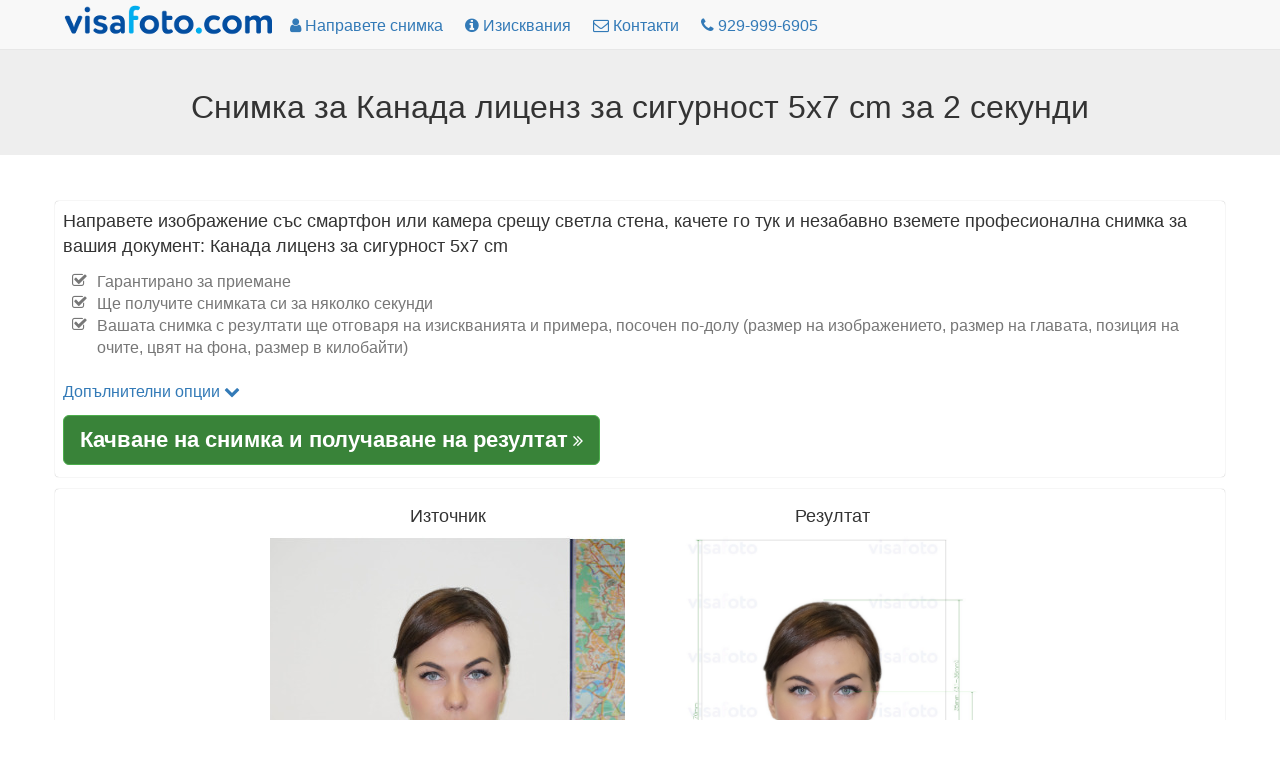

--- FILE ---
content_type: text/html; charset=utf-8
request_url: https://bg.visafoto.com/ca-security-guard-licence-photo
body_size: 8952
content:
<!-- Copyright (c) 2014-2024 Visafoto.com -->
<!DOCTYPE html>
<html lang="bg">
<head>
<meta http-equiv="content-type" content="text/html; charset=utf-8"/>
<meta name="language" content="bg"/>
<meta name="viewport" content="width=device-width, initial-scale=1"/>
<link rel="stylesheet" href="/css/bootstrap.3.4.1.min.css">

<link rel="stylesheet" href="/css/font-awesome.min.css">

<link rel="shortcut icon" href="/favicon.ico" type="image/x-icon"/>
<link href="/img/favicon180.png" rel="apple-touch-icon-precomposed" sizes="180x180" />
<link href="/img/favicon192.png" rel="icon" sizes="192x192" />
<link rel="canonical" href="https://bg.visafoto.com/ca-security-guard-licence-photo" />
<style type="text/css">
body{padding-top: 30px !important; font-size: 16px;}
.jumbotron {padding: 30px 15px;}
@media (max-width: 429px){
 img#imgLogoTop{margin-top: 4px;max-width: 167px;max-height: 24px}   
 .langLong{display: none;}
 .langShort{display: inline;}
 span.liPhoneNumberNumber{display: none;}
}
@media (max-width: 961px) {li#liMakePhotoLink {display: none;}}
@media (min-width: 415px) {.langShort {display: none;} .langLong {display: inline;}}
@media (max-width: 359px) {li#liPhoneNumber {display: none;}}
@media (min-width: 360px) {li#liPhoneNumber {display: list-item;}}
.breadcrumb > li + li::before {padding: 0 5px;color: #ccc;content: ">";}
.zz-box {margin: 12px 0;padding: 8px;background-color: #fff;border: 1px solid #ddd;-webkit-border-radius: 4px;-moz-border-radius: 4px;border-radius: 4px;}
ul.qp {list-style-type: square}
ul.nav > li > a {padding-left: 10px; padding-right: 10px;}
</style>






    
    <title>Канада лиценз за охранителна снимка 50x70 mm размер, инструмент, изисквания</title>
    
    
    <meta name="description" content="Направете снимка на канадски служител по сигурността (охранител) или частен следовател с едно щракване и получете напълно съвместим професионален резултат: изображение 2x2,75 инча (2x2 ¾ инча, 5x7 см, 50x70 мм) с бял фон, който отговаря на всички изисквания, подходящи за както онлайн подаване, така и печат" />
    <meta property="og:description" content="Направете снимка на канадски служител по сигурността (охранител) или частен следовател с едно щракване и получете напълно съвместим професионален резултат: изображение 2x2,75 инча (2x2 ¾ инча, 5x7 см, 50x70 мм) с бял фон, който отговаря на всички изисквания, подходящи за както онлайн подаване, така и печат" />
    
    <meta property="og:image" content="https://bg.visafoto.com/img/docs/ca_security_guard_licence.jpg" />
    <meta property="og:title" content="Канада лиценз за охранителна снимка 50x70 mm размер, инструмент, изисквания" />
    <meta property="og:type" content="article" />
    <style type="text/css">
        .docTable th { text-align: left; }
    </style>

</head>
<body>
<nav class="navbar navbar-default navbar-fixed-top">
	<div class="container" style="padding-top: 5px; padding-left: 8px">
		<ul class="nav nav-pills" id="ulNavbar">			
			<li><a href="/" style="padding: 0px 5px 10px 1px"><img id="imgLogoTop" src="/img/logo209x30.png" style="width:209px;height:30px" alt="visafoto logo"></a></li>
      <li id="liMakePhotoLink"><a href="/"><i class="fa fa-user"></i><span class="hidden-xs hidden-sm"> Направете снимка</span></a></li>
      <li><a href="/requirements"><i class="fa fa-info-circle"></i><span class="hidden-xs hidden-sm"> Изисквания</span></a></li>
			<li><a href="/contact"><i class="fa fa-envelope-o"></i><span class="hidden-xs hidden-sm"> Контакти</span></a></li>
      
      <li id="liPhoneNumber"><a href="tel:+19299996905" rel="nofollow"><i class="fa fa-phone"></i> <span class="liPhoneNumberNumber">929-999-6905</span></a></li>
      
      <!-- li><a href="https://7id.app/bg/"><i class="fa fa-mobile" aria-hidden="true"></i>&nbsp;<i class="fa fa-apple" aria-hidden="true"></i>&nbsp;<i class="fa fa-android" aria-hidden="true"></i></a></li -->
		</ul>
    <!-- div style="font-size: 1.2em;"><a href="https://7id.app/bg/"><i class="fa fa-mobile"></i> Приложение 7ID: Visafoto на вашия телефон!</a></div -->
	</div>
</nav>
<div style="margin-top: 20px;"></div>
<div class="jumbotron" style="padding-top: 20px; padding-bottom: 20px;">
	<h1 style="font-size: 32px; text-align: center">
    Снимка за Канада лиценз за сигурност 5x7 cm за 2 секунди
</h1>
</div>
<div class="container" style="margin-bottom: 16px" id="divUploadForm">
  <div class="row" style="margin-top: 16px;">
      <div class="col-sm-12" style="padding: 8px 8px 12px 8px; -moz-box-shadow: 0 0 1px #a0a0a0; -webkit-box-shadow: 0 0 1px #a0a0a0; box-shadow: 0 0 1px #a0a0a0; border: 1px 1px 0px 1px solid #a0a0a0; border-radius: 4px; margin-bottom: 12px">
<!-- Entrance form -->
<div style="font-size:1.1em">
    Направете изображение със смартфон или камера срещу светла стена, качете го тук и незабавно вземете професионална снимка за вашия документ: Канада лиценз за сигурност 5x7 cm 
    <ul class="fa-ul text-muted" style="font-size: 0.9em; margin-top: 12px">
      <li><i class="fa-li fa fa-check-square-o"></i>Гарантирано за приемане</li><li><i class="fa-li fa fa-check-square-o"></i>Ще получите снимката си за няколко секунди</li><li><i class="fa-li fa fa-check-square-o"></i>Вашата снимка с резултати ще отговаря на изискванията и примера, посочен по-долу (размер на изображението, размер на главата, позиция на очите, цвят на фона, размер в килобайти)</li>
    </ul>
</div>
<div class="row" >
    <div class="col-sm-6">
<form class="form-horizontal" role="form" id="formUpload">
<input type="hidden" id="selCountry" value="CA" />
<input type="hidden" id="selDocType" value="ca_security_guard_licence" />
<div style="margin-top: 12px; margin-bottom: 12px;">
    <a href="#" onclick="return OptionsUI.show();">Допълнителни опции <i class="fa fa-chevron-down"></i></a>
    <div id="divOptions" style="display:none">
        <label ><input type="checkbox" name="tl" value="1" checked="checked" id="chkbxFixTilt"/> Поправяне на наклона на главата</label>
        <br/><label ><input type="checkbox" name="bg" value="1" checked="checked" id="chkbxFixBg"/> Fix background</label>
        <br/><label ><input type="checkbox" name="ct" value="1" id="chkbxFixCont"/> Поправяне на контраста на изображението</label>
    </div>

</div>
</form>
<div id="divUpload">
    <div id="divUploadButton">
        <span class="btn btn-success btn-lg" style="position: relative; overflow: hidden; display: inline-block; text-wrap: wrap; background-color: #398339;" onmouseover="this.style.backgroundColor='#5cb85c';" onmouseout="this.style.backgroundColor='#398339';">
			<span style="font-size: 1.2em; font-weight: 700;">Качване на снимка и получаване на резултат</span>
            <i class="fa fa-angle-double-right"></i>
			<input id="inputImageFile" type="file" accept="image/*" name="imageFile" style="display: hidden; position: absolute; font-size: 72px; top: 0; right: 0; direction: ltr; opacity: 0; filter: alpha(opacity=0); height: 90px; line-height:90px;"/>
		</span>
    </div>
	<div id="divUploadError" class="modal" tabindex="-1" role="dialog" aria-hidden="true">
        <div class="modal-dialog">
            <div class="modal-content">
                <div class="modal-header">
                <a role="button" class="close" data-dismiss="modal" aria-hidden="true">x</a>
                <h4>Грешка при качване на изображения</h4>
                </div>
                <div class="modal-body"></div>
                <div class="modal-footer">
                    <a class="btn btn-primary" data-dismiss="modal" aria-hidden="true">Затвори</a>
                </div>
            </div>
        </div>
    </div>
</div>
    </div> <!-- col-sm-6 -->
</div> <!-- row -->
    

<!-- end of entrance -->
    </div> <!-- col -->
  </div> <!-- row -->

  <div class="row">
        <div class="col-sm-12" style="padding: 8px 8px 12px 8px; -moz-box-shadow: 0 0 1px #a0a0a0; -webkit-box-shadow: 0 0 1px #a0a0a0; box-shadow: 0 0 1px #a0a0a0; border: 1px 1px 0px 1px solid #a0a0a0; border-radius: 4px; ">
          <div class="container-fluid">
          <div class="row" >
              <div class="col-sm-2" style="text-align: center"></div>
              <div class="col-sm-4" style="text-align: center">
                  <h4 >Източник</h4>
                  <img src="/img/source355x388.jpg" class="center-block img-responsive" alt="Пример за снимка от източника, който трябва да вземете, за да направите снимка за паспорт или виза на visafoto.com"/>
              </div>
              <div class="col-sm-4" style="text-align: center">
                  <h4 >Резултат</h4>
                  <img src="/img/docs/ca_security_guard_licence.jpg" class="center-block img-responsive" alt="Пример за снимка за __name__ с точна спецификация за размер" style="max-height: 388px;"/>
              </div>
              <div class="col-sm-2" style="text-align: center"></div>
          </div>
          </div>
      </div>
  </div>
</div>    

<script>
(function() {
    var f = false;
    var events = ['click','touchstart','keydown','scroll','mouseenter','mousemove'];
    function h() {
        if (f) { return; }
        f = true;
        for (var i = 0; i < events.length; i++) {
            window.removeEventListener(events[i], h);
        }
        $.ajax({
            url: '/api/human?t=' + (+ new Date()),
            type: 'POST',
            timeout: 3000
        }).always(function() {
            //
        });
    }
    for (var i = 0; i < events.length; i++) {
        window.addEventListener(events[i], h);
    }
})();
</script>
<script src="/js/jquery-1.9.1.min.js"></script>
<script type="text/javascript">
  var OptionsUI = {
      show: function() {
          var div = $('#divOptions').get(0);
          if (!div) { return false; }
          div.style.display = (div.style.display === 'none') ? 'block' : 'none';
          return false;
      }
  };
</script>
<script src="/js/bootstrap.min.js"></script>
<script type="text/javascript" src="/js/jquery-ui-1.10.3.custom.min.js"></script>
<script type="text/javascript" src="/js/jquery.iframe-transport_fileupload.min.js"></script>
<script type="text/javascript">
var noService = false;
function tempStop() { return false; }
function doFA() {
/*if ('US' in {"MA":1,"ET":1,"EG":1,"DZ":1,"TR":1,"NP":1,"IN":1,"KE":1,"IR":1,"PH":1,"ID":1,"GH":1,"BR":1,"UZ":1,"MY":1,"CM":1,"JO":1,"KZ":1,"BD":1,"PK":1,"SN":1,"QA":1,"AF":1,"PE":1,"YE":1,"CN":1,"SO":1,"LK":1,"IQ":1,"AZ":1,"BJ":1,"SD":1,"BY":1,"KW":1,"CO":1,"KR":1,"GE":1,"EC":1,"VN":1,"KG":1,"TZ":1,"SY":1,"TN":1,"TG":1,"KH":1,"AR":1,"LY":1,"UG":1,"RW":1,"MD":1,"MM":1,"AM":1,"PS":1,"AL":1,"OM":1,"TJ":1,"BH":1,"TW":1,"TD":1,"NG":1,"MR":1,"BI":1,"BF":1,"LR":1,"LB":1,"MU":1,"SL":1,"VE":1,"TM":1,"CR":1,"BO":1,"MN":1,"CG":1,"BT":1,"DJ":1,"ZM":1,"ME":1,"FJ":1,"NE":1,"BA":1,"MK":1,"GM":1,"MV":1,"CU":1,"MW":1,"HN":1}) {
return true;
}*/
return false;
}
$(function() {
    const urlParams = new URLSearchParams(window.location.search);
    var fa = urlParams.get('fa');
    if (fa !== '0') {
        var doF = doFA();
        doF ||= (fa === '1');
        if (doF) {
            $('#formUpload').append('<input type="hidden" name="fr" value="1"/>');
        }
    }
    let docType = urlParams.get('docType');
    if (docType && docType.length) {
        document.getElementById('selCountry').value = docType.substring(0, 2).toUpperCase();
        document.getElementById('selDocType').value = docType;
    }

    function optionsToParams () {
        var p = '';
        $('#formUpload').find('input[type=checkbox],input[type=hidden]').each(function() {
            var ok = (this.type != 'checkbox') || this.checked;
            if (!ok) { return; }
            p += '&' + this.name + '=' + this.value;
        });
        return p;
    }
    
    var isFileInputSupported = (function () {
        var el = document.createElement("input");
        el.type = "file";
        return !el.disabled;
    })();
    if (!isFileInputSupported) { return; }

    var sid = '8eed1b874a08406bbc6e673572f12fbe';
    var UPLOAD_PERCENT = 20;
    var MAX_PROCESSING = 30*60;
    var url = '/upload?z=' + sid;
    
    var divUploadBox = $('#divUpload');
    var progressInterval = null;

    function urlAdd() {
        return '?z=' + sid + '&time=' + new Date().getTime();
    }

    function uploadError(str) {
        $('#divUploadButton').css('display', 'block');
        str = (str && (typeof str === 'string') && str.length) ?
            str : 'Грешка в мрежовата връзка или грешка в сървъра. Моля, опитайте отново качването.';
        var mod = $('#divUploadError');
        mod.find('div.modal-body').text(str);
        mod.modal();
        return false;
    }

    function handleUploadResult(result) {
        if (result === true) {
            url = "/size/";
            window.location.href = '//' + window.location.host + url + sid + '?t=' + (+new Date());
        } else {
            if (progressInterval) { clearInterval(progressInterval); }
            $('#divUploadProgress').alert('close');
            uploadError(result);
        }
    }

    function afterUploadOK() {
        $('#pProgressCaption').text("Снимката се обработва ...");
        // Run animation
        $('#divUploadProgress .progress-bar').addClass('progress-bar-striped active');

        var timerStart = Date.now();

        function pollAgain() {
            var to = Math.round((Date.now() - timerStart) / 1000);
            if (to >= MAX_PROCESSING) {
                return handleUploadResult("Грешка в мрежовата връзка или грешка в сървъра. Моля, опитайте отново качването.");
            }
            setTimeout(photoChecker, 1000);
        }

        function photoChecker () {
            $.ajax({
                url: '/api/photoDone' + urlAdd(),
                dataType: 'json',
                timeout: 37*1000
            }).
            done(function(data) {
                if (data && data.res) {
                    handleUploadResult(data.result);
                } else {
                    pollAgain();
                }
            }).
            fail(function() {
                pollAgain();
            });
        }
        setTimeout(photoChecker);

        var percent = UPLOAD_PERCENT;
        var started = + new Date();
        function setProgress() {
            var delta = ((+ new Date()) - started) / 1000;
            percent = UPLOAD_PERCENT + Math.round(delta) * 4;
            if (percent > 100) {
                percent = UPLOAD_PERCENT;
                started = + new Date();
            }       
            $('#divUploadProgress .progress-bar').css('width', percent + '%');
        }
        progressInterval = setInterval(setProgress, 1000);

        return false;
    }
    
    function createProgress() {
        $('<div class="alert alert-info" style="margin-top: 8px;">' +
            "<p id=\"pProgressCaption\">Снимката се зарежда ...</p>" +
            '<div class="progress" id="divUploadProgress" tabindex="100">' +
            '<div class="progress-bar" role="progressbar" aria-valuenow="0" aria-valuemin="0" aria-valuemax="100" style="width: 0;">' +
            '</div>' +
            '</div>' +
            '</div>').
            appendTo(divUploadBox);
        $('#divUploadProgress').focus();
        $('#divUploadProgress .progress-bar').removeClass('progress-bar-striped progress-bar-success active');        
    }

    $('#inputImageFile').fileupload({
      sequentialUploads: true,
      url: url,
      dataType: 'json',
      fail: function (e, data) {
          $('#divUploadProgress').alert('close');
          var m = null;
          if (data._response && data._response.jqXHR && (data._response.jqXHR.status == 413)) {
              m = "Вашето изображение е твърде голямо. Намалете изображението или изберете друг (размерът му не трябва да надвишава 9 МБ).";
          } else if (data._response && data._response.jqXHR &&
              data._response.jqXHR.responseText && JSON) {
              try {               
                  m = JSON.parse(data._response.jqXHR.responseText);                 
                  m = m.result ? m.result: (m.error ? m.error.message : '');
              } catch (err) {
                  // do nothing
              }
          }
          return uploadError(m);
      },
      done: function (e, data) {
          if (!(data.result && data.result.url)) {
              $('#divUploadProgress').alert('close');
              return uploadError(null);
          }
          sid = data.result.url;
          afterUploadOK(data.result);
          return false;
      },
      add: function (e, data) {
          if (tempStop()) {
              return uploadError('Temporarily unavailable. Please re-try in 4 hours');
          }
          createProgress();
          data.url = url + '&docType=' + $('#selDocType').val() +
              optionsToParams();
          $('#divUploadButton').css('display', 'none');
          data.submit();
          return false;
      },
      progress: function (e, data) {
          var progress = Math.round((data.loaded / data.total) * UPLOAD_PERCENT);  
          $('#divUploadProgress .progress-bar').css('width', progress + '%');
      }
    });
});
</script>


<div class="container">
<h2>Изисквания</h2>
<div>
    <table class="table table-bordered docTable">
        <tr><th>Държава</th><td>Канада</td></tr>
        <tr><th>Тип документ</th><td>Други</td></tr>
        <tr><th>Размер</th><td>Широчина: 50mm, височина : 70mm</td></tr>
        <tr><th>Разделителна способност (dpi)</th><td>600</td></tr>
        
        <tr><th>Необходим размер в килобайти</th><td>От: 0 до: 4096</td></tr>
        
        <tr><th>Параметри за определяне на изображението</th><td>Височина на главата (до върха на косата): 35mm; Разстояние от дъното на снимката до линията на очите: 39mm</td></tr>
		<tr><th>Цвят на фона</th><td><span style="width: 30px; height: 14px; background: #ffffff; border: 1px solid #808080;">&nbsp; &nbsp; &nbsp; &nbsp;</span></td></tr>
		<tr><th>За печат?</th><td>да</td></tr>
		<tr><th>Подходящ за онлайн подаване?</th><td>да</td></tr>
        <tr><th>Уеб връзки към официални документи</th><td><a href="https://www.ontario.ca/page/security-guard-or-private-investigator-licence-individuals" rel="nofollow" target="_blank">https://www.ontario.ca/page/security-guard-or-private-investigator-licence-individuals</a></td></tr>
        <tr><th>Коментари</th><td> </td></tr>
    </table>
</div>

<p class="alert alert-success" style="margin-top: 12px">Не се притеснявайте за изискванията за размер на снимката. Visafoto.com автоматично прави правилни снимки, коригира фона и наклона на главата.</p>


</div>


<!-- include 'appInstallBanner.html' -->
<!-- include './7idPopup.html' -->

<div class="panel panel-default" style="margin-top: 64px;">
    <div class="panel-body">&copy; 2026 Visafoto.com | 
        <a href="/">Начало</a> |
        <a href="/requirements">Изисквания</a> |
        <a href="/contact">Контакти</a> |
        <a href="/guide">Ръководство на фотографа</a> |
		<a href="/terms">Общи условия</a> |
        <a href="/langs">Други езици</a>
        
        








































| <a href="/onlajn-snimka-za-dv-lotariya">Онлайн снимка за DV Лотария</a>
| <a href="/kak-napravia-snimka-za-pasport-s-tieliefon">Как да направя снимка за паспорт с телефон</a>
| <a href="/sashch/shansovie-za-spiechielvanie-v-amierikanskata-vizova-lotariia-za-blghari">Шансове в американската визова лотария за българи</a>
| <a href="/blgarija/snimka-za-blgarski-pasport-onlajn">Снимка за български паспорт онлайн</a>
| <a href="/sashch/snimka-za-viza-onlajn">Снимка за виза за САЩ онлайн</a>
| <a href="/sashch/snimka-za-lotariyata-dv-zelena-karta-s-telefon">Снимка за лотарията DV (“зелена карта”) с телефон</a>
| <a href="/sashch/ds-160-onlajn-zayavlenieto-si-za-viza">Инструкции за DS-160</a>
| <a href="/snimka-35-mm-x-45-mm">Снимка 35 мм x 45 мм</a>
| <a href="/biezplatna-provierka-na-snimka-za-viza">Безплатна проверка на снимка за виза</a>
| <a href="/sashch/intierviu-za-viza-za-sa-shch-v-blghariia">Как да насрочите интервю за виза за САЩ в България</a>
| <a href="/pasportna-snimka-2x2-5x5-onlain">Паспортна снимка 2×2 (5×5) онлайн</a>
| <a href="/indiia/indiiska-viza-zaiavlieniie-i-snimka">Индийска виза - заявление и снимка</a>
| <a href="/blgarija/kolko-struva-blgharskiiat-pasport">Колко струва българският паспорт</a>
| <a href="/blgarija/zaiavlieniie-i-snimka-za-pasport-biebie">Изисквания за заявление и снимка за български паспорт за бебе</a>

    </div>
</div>


<script type="text/javascript">
    if ((typeof qpDoWebVisor == 'undefined') || qpDoWebVisor) {
        var _gaq = _gaq || [];
        _gaq.push(['_setAccount', 'UA-52274102-1']);
        _gaq.push(['_trackPageview']);
        (function() {
        var ga = document.createElement('script'); ga.type = 'text/javascript'; ga.async = true;
        ga.src = ('https:' == document.location.protocol ? 'https://ssl' : 'http://www') + '.google-analytics.com/ga.js';
        var s = document.getElementsByTagName('script')[0]; s.parentNode.insertBefore(ga, s);
        })();
        (function(i,s,o,g,r,a,m){i['GoogleAnalyticsObject']=r;i[r]=i[r]||function(){
        (i[r].q=i[r].q||[]).push(arguments)},i[r].l=1*new Date();a=s.createElement(o),
        m=s.getElementsByTagName(o)[0];a.async=1;a.src=g;m.parentNode.insertBefore(a,m)
        })(window,document,'script','//www.google-analytics.com/analytics.js','ga');
        ga('create', 'UA-52274102-1', 'qphoto.me');
        ga('require', 'displayfeatures');
        ga('send', 'pageview');
    }
</script>

</body>
</html>
